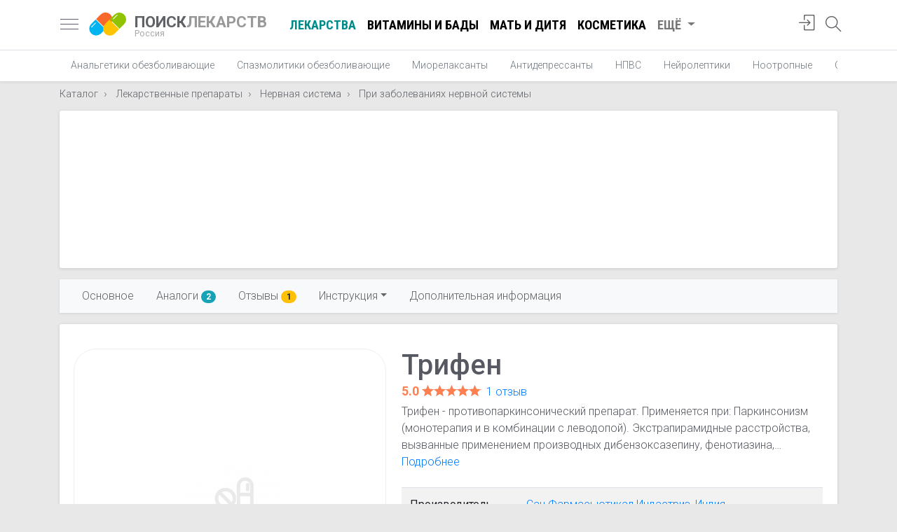

--- FILE ---
content_type: text/html; charset=utf-8
request_url: https://www.poisklekarstv.com/catalog/trifen.html
body_size: 20788
content:
<!doctype html><html lang="ru" class="h-100"><head> <meta charset="utf-8"> <title>Трифен - аналоги, отзывы, инструкция по применению - Поиск Лекарств</title> <meta name="description" content="Цены на Трифен в аптеках вашего города, цены на аналоги, отзывы, инструкции по применению Трифен, поиск и сравнение цен, цены на При заболеваниях нервной системы и наличие в ближайшей аптеке от вас"> <meta name="viewport" content="width=device-width, initial-scale=1, shrink-to-fit=no"> <link href="/js/bootstrap-4.3.1/css/bootstrap.min.css" rel="stylesheet" integrity="sha384-ggOyR0iXCbMQv3Xipma34MD+dH/1fQ784/j6cY/iJTQUOhcWr7x9JvoRxT2MZw1T" crossorigin="anonymous"> <link href="https://fonts.googleapis.com/css?family=Roboto+Condensed:400,700|Roboto:300,400,500,700&display=swap&subset=cyrillic" rel="stylesheet"> <link rel="apple-touch-icon" sizes="180x180" href="/apple-touch-icon.png"> <link rel="icon" type="image/png" sizes="32x32" href="/favicon-32x32.png"> <link rel="icon" type="image/png" sizes="16x16" href="/favicon-16x16.png"> <link rel="manifest" href="/site.webmanifest"> <link rel="mask-icon" href="/safari-pinned-tab.svg" color="#5bbad5"> <meta name="msapplication-TileColor" content="#da532c"> <meta name="theme-color" content="#ffffff"> <style> body { font-family: 'Roboto', sans-serif; font-size: 1rem; line-height: 1.5; font-weight: 300; color: #202124; background-color: #e8e8e8; position: relative; } .c-footer { position: absolute; bottom: 0; width: 100%; } .c-card { padding-bottom: 44px; } .col-sort { margin-right: -5px; } .nav-scroller .nav { -ms-overflow-style: none; /* Internet Explorer 10+ */ scrollbar-width: none; /* Firefox */ } .nav-scroller .nav::-webkit-scrollbar { display: none; /* Safari and Chrome */ } select { background-image: linear-gradient(45deg, transparent 50%, gray 50%), linear-gradient(135deg, gray 50%, transparent 50%), linear-gradient(to right, #ccc, #ccc); background-position: calc(100% - 20px) calc(1em + 2px), calc(100% - 15px) calc(1em + 2px), calc(100% - 2.5em) 0.5em; background-size: 5px 5px, 5px 5px, 1px 1.5em; background-repeat: no-repeat; -webkit-appearance: none; -moz-appearance: none; } .search-area a { color: #777; text-decoration: none; } .search-area a:hover { color: black; } .search-area i { display: inline-block; margin-right: 3px; } .search-area { position: absolute; right: 80px; top: 15px; color: #777; } .search button { border: none; padding: 0; margin: 0; background: transparent; position: absolute; right: 15px; top: 3px; outline: none !important; } .search button svg { zoom: .9; } .input-q:not(.overlay-q) { /*border-radius: 50rem;*/ height: calc(1.8em + 1rem + 2px); padding-left: 25px; } .row-5 { margin-left: -20px; margin-right: -20px; } .self-treatment { font-size: 2.5rem; } .section-header { position: relative; padding-left: 70px; margin-top: 10px; margin-bottom: 15px; } .section-header .sh-icon { position: absolute; left: 0; } .section-header .lead { margin: 0; color: #777; font-size: 1rem; } .tags_line { position: relative; margin-left: -5px; margin-right: -5px; } .tags_line a { border: 1px solid #DFE1E5; background-color: #FFFFFF; border-radius: 32px; color: #3C4043; font-size: .9rem; line-height: 1.8rem; padding: 0 12px; cursor: pointer; display: inline-block; outline: 0; overflow: hidden; white-space: nowrap; text-decoration: none !important; } .tags_line a:hover { background-color: #91c300; color: #fff; } .dropdown-menu.show { z-index: 1021; } .dd-sort { margin-bottom: 10px; } .search { margin-right: -5px; margin-left: -5px; position: relative; } .twitter-typeahead { width: 100%; } .card-info { background: #fff; border-top: none; } .col-card { padding-right: 10px; padding-left: 10px; } .price { font-size: .75rem; line-height: 1; border-top-right-radius: 30%; border-bottom-left-radius: 30%; padding: 8px 10px; position: absolute; background: darkcyan; color: white !important; } .price-from { color: white; font-weight: bold; font-family: 'Roboto Condensed', sans-serif; font-size: 1.8rem; } .price-from:after { content: ' ₽'; font-size: 1.5rem; font-weight: normal; } .card { width: 100%; } .card .img-wrapper { height: 170px; margin: 20px; position: relative; } .card .img-wrapper img { max-width: 100%; max-height: 150px; top: 0; bottom: 0; left: 0; right: 0; margin: auto; position: absolute; } .a-logo { display: block; min-width: 60px; } img:not([src]) { content: url('[data-uri]'); } .navbar { display: block; } .my_pagination { text-align: center; } .card-footer { padding: .4rem 1.25rem !important; } .card-prefooter { margin-top: -10px; margin-bottom: -5px; } .card-prefooter a { color: #606770; } .card-footer ul { width: 100%; display: table; padding: 0; margin: 0; } .card-footer ul li { display: table-cell; } .card-footer ul li a { color: #606770; border: none; } .card-footer ul li a i { display: inline-block; width: 18px; height: 18px; margin-right: 4px; font-size: 1.1rem; vertical-align: text-top; } .my_pagination svg { display: inline-block; margin-top: -3px; } .my_pagination a { display: inline-block; text-transform: uppercase; font-weight: bold; text-decoration: none !important; } .white-box { box-shadow: 0 1px 4px 0 rgba(0, 0, 0, .14) !important; background: #fff; border-radius: 3px; padding: 20px; } .white-box-head { border-bottom: 1px solid #ebedf2; display: table; width: 100%; padding: 0 2.2rem; height: 5.1rem; } .white-box-head h1 { font-size: 2rem; margin: 0; } .white-box-body { color: #575962; padding: 2.2rem 2.2rem; } .white-box-head-caption { display: table-cell; vertical-align: middle; text-align: left; } .breadcrumb-item + .breadcrumb-item::before { content: "\203A"; } h1 small { font-size: 1.1rem; color: #777; } .heading h1 { font-size: 1.5rem; font-weight: 700; line-height: 1.2rem; margin: 0; color: #777; } .heading { display: inline-block; margin-bottom: .5rem; padding: 4px 0; margin-top: -10px; } nav a { color: #5f6368; font-size: 1.15rem; } .nav-crumbs { margin: -10px 0 -8px 0; } .images-wrapper img.lazy { height: 200px; max-width: inherit; position: relative; } .horizontal-scrolling { white-space: nowrap; width: 100%; overflow-x: scroll; overflow-y: hidden; -webkit-overflow-scrolling: touch; scroll-snap-type: x mandatory; position: relative; } .horizontal-scrolling::-webkit-scrollbar { display: none; } .avatar { float: left; width: 40px; height: 40px; font-size: 1.6rem; color: #ccc; } .avatar i { display: inline-block; vertical-align: middle; } .star-s, .star-s span { height: 13px; width: 69px; } .star { display: inline-block; overflow: hidden; position: relative; top: 1px; } .star-big, .star-big span { width: 85px; height: 16px; } .star span { display: block; } .bold-500 { font-weight: 500; } .nav-profile { width: 32px; height: 32px; } .nav-profile img { max-width: inherit; height: inherit; top: 5px; right: 0; } .card-title { margin-bottom: .3rem; font-size: 1.28rem; } .card-subtitle { font-weight: 400; } .card-title a { color: black; } .card-text { line-height: 1.3; } .card-reviewer { line-height: 1; border-bottom: none; } .card-reviewer .date { margin-left: 3px; font-size: .9rem; } .ratio-container { position: relative; } .ratio-container:after { content: ''; display: block; height: 0; width: 100%; } .ratio-container > * { position: absolute; top: 0; left: 0; width: 100%; height: 100%; display: block; } .nav-link-more { color: #777 !important; } #sidebar { width: 340px; position: fixed; top: 0; left: -340px; } #sidebar.active { left: 0; box-shadow: 3px 3px 3px rgba(0, 0, 0, 0.2); } .card-header { border-bottom: 0; } .card-header .category { color: #777; font-size: .9rem; margin-top: -2px; display: block; } .text-truncate-1 { display: -webkit-box; -webkit-line-clamp: 1; -webkit-box-orient: vertical; overflow: hidden; text-overflow: ellipsis; } .text-truncate-3 { display: -webkit-box; -webkit-line-clamp: 3; -webkit-box-orient: vertical; overflow: hidden; text-overflow: ellipsis; } .none { display: none; } .navbar-icons li { height: 43px; } .search-icon { display: inline-block; margin-top: 2px; } .navbar-icons i { font-size: 1.4rem; } .writeareview { color: coral !important; } .writeareview:hover { color: chocolate !important; } .line-arrow-up { border-top: 1px solid #e8e8e8; position: relative; } .line-arrow-up i { position: absolute; top: -12px; color: #e8e8e8; background: white; left: 25%; } address i[class^=icon] { width: 24px; display: inline-block; text-align: center; } .lh-1 { line-height: 1; } .lh-13 { line-height: 1.3; } .fs-09 { font-size: .9rem; } .fs-1 { font-size: 1rem; } .fs-85 { font-size: .85rem; } .fs-15 { font-size: 1.4rem; } .fc-black { color: black !important; } .fc-5f6368 { color: #5f6368; } .fc-777 { color: #777 !important; } .fc-555 { color: #555 !important; } .fc-aaa { color: #aaa !important; } .p-10 { padding: 10px; } .p-15 { padding: 15px; } .p-20 { padding: 20px; } .btn-rev { position: absolute; right: -10px; } .btn-rev a.btn-icon { color: #999 !important; } a[class*="fc-"]:hover { text-decoration: none !important; color: #333 !important; } .deferred { display: none; } .rate_this { unicode-bidi: bidi-override; direction: rtl; text-align: left; display: inline-block; position: relative; } .rating { text-align: center; } .rating-caption { font-size: 1.6rem; } .rate_this > span { display: inline-block; position: relative; font-size: 2.5rem; line-height: 2.5rem; width: 1.0em; cursor: pointer; color: #ccc; } .rate_this > span:hover:before, .rate_this > span:hover ~ span:before, .rate_this > span.set_star:before, .rate_this > span.set_star ~ span:before { content: "\2605"; position: absolute; color: #f99b00; } .rate_this .star_title { color: #f99b00; font-weight: bold; font-size: 1.1rem; text-align: center; } .rate_this .star_title:empty:after { color: #ccc; content: "ваша оценка"; } img { max-width: 100%; height: auto; } .nav-scroller { position: relative; z-index: 2; height: 2.75rem; } .nav-scroller .nav { display: -ms-flexbox; display: flex; -ms-flex-wrap: nowrap; flex-wrap: nowrap; padding-bottom: 1rem; margin-top: -1px; overflow-x: auto; color: rgba(255, 255, 255, .75); text-align: center; white-space: nowrap; -webkit-overflow-scrolling: touch; } .nav-underline .nav-link { padding-top: .75rem; padding-bottom: .75rem; font-size: .875rem; color: #6c757d; } #navbarNav .nav-link.active { color: darkcyan !important; } .nav-underline .nav-link:hover { color: #007bff; } .nav-underline .active { font-weight: bold; color: #343a40; } .header-logo { text-decoration: none !important; position: relative; display: block; width: 55px; height: 55px; margin-right: 10px !important; margin-left: 15px !important; } .container-header { padding-right: inherit !important; padding-left: inherit !important; } .container-header h5 a { text-decoration: none !important; color: #999; font-size: 1.4rem; } .container-header h5 span { color: #5f6368; } .logo-text small > span { color: #aaa; } .container-header h5 a small { display: block; color: #aaa; font-size: .8rem; line-height: 1; margin-top: -2px; } .header-logo img { position: absolute; display: inline-block; vertical-align: middle; width: 53px; height: 53px; } .rating-stat { font-size: .85rem; } .rating-stat a { color: #999; display: inline-block; margin-left: 3px; font-size: .85rem; } .site-search { width: 24px; height: 24px } .site-search svg { top: -14px; left: -24px; } .menu-toggle { display: inline-block; position: relative; overflow: hidden; margin: 0; padding: 0; width: 26px; height: 26px; font-size: 0; } .menu-toggle span { background: #5d5f77; display: block; position: absolute; top: 11px; height: 1px; width: 100%; } .menu-toggle span::before, .menu-toggle span::after { position: absolute; display: block; left: 0; width: 100%; height: 1px; content: ""; } .menu-toggle span::before, .menu-toggle span::after { background: #5d5f77; } .menu-toggle span::after { bottom: -7px; } .menu-toggle span::before { top: -7px; } #navbarNav .nav-link { text-decoration: none !important; color: #000; font-weight: bold; font-family: 'Roboto Condensed', sans-serif; text-transform: uppercase; } #navbarNav .nav-link:hover { color: #777; } .container-ttl h1 { line-height: 1; } @media (max-width: 1024px) { .header-logo { margin-left: 10px !important; } .navbar { display: table; width: 100%; } .container-header { height: 43px; } } @media (max-width: 1200px) { .nav-write { display: none; } #navbarNav { display: none !important; } } @media (max-width: 575px) { .col-sort { padding: 0 5px; } .input-q { padding-right: 100px; } .search-area { position: absolute; right: 60px; top: 9px; color: #000; } .search-area a { font-size: 1.7rem; } .search-area a span { display: none; } .row-bad { margin-right: -10px !important; margin-left: -10px !important; } .container-ttl { padding-right: 10px; padding-left: 10px; } .white-box-body.m-box { padding: 1.4rem; } .logo-text { margin-right: 0 !important; } .col-card { padding-right: 5px; padding-left: 5px; } .card { margin-bottom: 10px !important; } .container-header h5 a { font-size: 1.2rem; } .heading { margin-top: inherit; padding-left: 20px; padding-right: 20px; } .heading h1 { color: #666; font-size: 1.2rem; line-height: 1.1rem; font-weight: 500; } .container-header { padding-right: 0 !important; padding-left: 0 !important; } .card-columns .card { margin-bottom: .5rem !important; } .card-columns, .heading { margin-left: -15px; margin-right: -15px; } } @media (max-width: 339px) { .card-footer .btn span { display: none; } } @media (min-width: 992px) and (max-width: 1199px) { .card-footer .btn span { display: none; } } @media (min-width: 576px) and (max-width: 729px) { .card-footer .btn span { display: none; } } @media (min-width: 576px) and (max-width: 991px) { .container { max-width: inherit; } .card-columns { -webkit-column-count: 2; -moz-column-count: 2; column-count: 2; } } .price-arrow span{ position: absolute; left: 60px; display: none; color: #007bff; font-size: .95rem; } .fieldset-banner { margin-top: 12px; border: 2px solid #39c; padding: 25px; -moz-border-radius: 8px; border-radius: 8px; } .fieldset-banner legend{ padding: 0 10px !important; display: inline-block; width: inherit; font-size: .8rem; font-weight: 600; color: #39c; text-transform: uppercase; } .fieldset-banner .row{ margin-top: -15px; } .fieldset-banner h5{ font-size: 1.4rem; margin-bottom: 0; } .fieldset-banner .btn{ font-weight: 500; } @media (max-width: 767px) { .price-arrow span{ display: inline-block; } .fieldset-banner [class*="col-md-"] { text-align: center; } .fieldset-banner .btn{ margin-top: 10px; } } .headline .badge, .card-article .badge { color: white; border: 1px solid white; font-weight: normal; margin-bottom: 3px; z-index: 100; } a.card { color: #575962; text-decoration: none !important; } a.card img { background-size: cover !important; -webkit-transition: 0.3s, opacity; -moz-transition: 0.3s, opacity; transition: 0.3s, opacity; opacity: 1; } a.card:hover img { -webkit-filter: brightness(110%) contrast(110%); filter: brightness(110%) contrast(110%); -webkit-transition: 0.3s, filter; -moz-transition: 0.3s, filter; transition: 0.3s, filter; -webkit-transition: 0.3s -webkit-filter linear; opacity: .9; } a.card:hover { color: #000 !important; } .card-article .badge { background: rgba(0, 0, 0, 0.3); bottom: 10px; left: 10px; } .headline .promo { background-size: cover !important; -webkit-transition: 0.3s, opacity; -moz-transition: 0.3s, opacity; transition: 0.3s, opacity; opacity: 1; height: 100%; display: block; text-decoration: none !important; overflow: hidden; } .price_updated,.price-addr{ line-height: 1.3; } .price_updated div,.price-addr .city_ttl{ font-weight: 400; } .pharmacy-logo img{ max-width: 100px; max-height: 50px; } #price .card-body{ padding-top: 0; } .i-offers .row:nth-child(odd){ background-color: #eee; padding-top: 7px; padding-bottom: 7px; } #price button[aria-expanded="true"] .price-arrow svg:first-child{ display: block; } #price button[aria-expanded="true"] .price-arrow svg:nth-child(2){ display: none; } .price-arrow{ border-radius: 100%; height: 40px; width: 40px; align-items: center; display: flex; justify-content: center; outline: none; right: 0; z-index: 1; cursor: pointer; } .nplnk a{ } .nplnk{ line-height: 1.2; } .price-arrow:focus, .price-arrow:hover{ background-color: rgba(0,0,0,0.122); } .new-price{ color: darkcyan; font-weight: bold; font-size: 1.4rem; } .accordion#price .card-header { background-color: #fff; } #price h5 > button { color: black; text-decoration: none; } h2 .text-muted { display: block; font-size: 1.1rem; } .img-wrapper-small { width: 80px; position: relative; height: 80px; display: inline-block; } .btn i { display: inline-block; width: 16px; height: 16px; } .img-wrapper-small img { left: 0; right: 0; bottom: 0; top: 0; position: absolute; margin: auto; } h1.card-title { font-size: 1.35rem; font-weight: 700; } .table-additional tr td { word-break: break-word; } .pharm_ttl sup { background-color: #efc439; color: white; padding: 1px 3px; font-weight: 400; } .container.enabled { width: 100% !important; max-width: inherit !important; padding: 0; margin: 0; } #navbar-scrollspy { box-shadow: 0 1px 3px 0 rgba(0, 0, 0, .1) !important; } #navbar-scrollspy .nav-link { font-size: 1rem; padding: .25rem 1rem; } .offer { line-height: 1; border-right: 1px solid #eee; } .goods-list-sm .goods-photo { width: 80px; } .goods-descr { line-height: 1; } .goods-list-sm .see-also:last-child{ border-bottom: none!important; } .media-body .media { margin-top: 20px !important; margin-bottom: 0 !important; } .media-list .media:last-child { border-bottom: none !important; } .line-clamp { display: -webkit-box; overflow: hidden; -webkit-box-orient: vertical; } .line-clamp-2 { -webkit-line-clamp: 2; } .line-clamp-3 { -webkit-line-clamp: 3; } .line-clamp-4 { -webkit-line-clamp: 4; } .pharm-logo { width: 130px; border-right: 1px solid #dee2e6; } .instruction h2 { font-size: 1.5rem; margin-top: 10px; color: #777; } .pharm-logo img { max-width: 100px; max-height: 70px; } .analog-img img { max-width: 70px; max-height: 70px; } .list-pharmacies .d-table-row .d-table-cell { border-bottom: 1px solid #dee2e6; padding: 10px 0; } .list-pharmacies .d-table-row:last-child .d-table-cell { border-bottom: none; } .offer a { display: block; } .d-price { font-size: 1.5rem; font-weight: bold; } .offer span { font-size: 2rem; font-weight: bold; color: darkcyan; } h2.card-title { font-size: 1.1rem; } .m-card { display: contents; } .short-descr { padding-left: 1.4rem; padding-right: 0; } .image-frame { text-align: center; width: 100%; border: 1px solid #eee; border-radius: 2rem; padding: 1rem 2rem; position: relative; } .image-frame img { position: absolute; margin: auto; top: 0; bottom: 0; right: 0; left: 0; text-align: center; max-height: 100%; } .card-heading a { text-decoration: none !important; } .card-heading h2 { font-size: 1.35rem; font-weight: 700; color: black; } .card-reviews .btn-rev { right: 10px; } .categories { margin-top: -5px; } .categories a { color: #777; font-size: .95rem; } .card-place { border-bottom: none; } .card-wrapper { padding: 0 1.25rem; } .card-rating-val { font-size: 1.12rem; color: coral; font-weight: 700; } .card-rating a { display: inline-block; margin-left: 3px; } .card-subtitle { font-weight: 400; line-height: 1.2; } .list-details { color: #777; } .list-details li { line-height: 1.2; position: relative; padding: 3px 0 3px 30px; } .list-details i { display: inline-block; position: absolute; font-size: 1rem; vertical-align: middle; top: 50%; transform: translateY(-50%); left: 0; } .list-details a { color: #777; font-size: .95rem; } .icon-viber { height: 27px; display: inline-block; width: 27px; background: url(/img/Small_btn_white_color.png) -4px -4px no-repeat; background-size: 39px; position: absolute; } .media-label { background: rgba(0, 0, 0, .4); display: inline-block; color: white; position: absolute; bottom: 10px; left: 10px; padding: 2px 10px; font-size: .9rem; } .list-main { margin-bottom: 0; } @media (min-width: 768px) and (max-width: 1200px) { .see-also .d-table-cell { display: inherit !important; } .see-also .border-right { border: none !important; } .see-also .goods-photo { width: 100% !important; } .see-also .goods-descr { margin-bottom: 10px; } } @media (max-width: 767px) { #navbar-scrollspy .nav-link { font-size: 1.05rem; padding: .5rem 1rem; } .item-contents-sticky { position: absolute; top: -9px; } .item-contents-sticky ul li:first-child { display: none; } .item-contents-sticky .navbar-toggler { outline: 0; } #navbar-scrollspy { background-color: transparent !important; box-shadow: none !important; } #navbarPills { background: rgb(249, 249, 250) !important; border: 1px solid rgb(238, 238, 238); padding: 30px 20px; border-radius: 0px 0px 3px 3px; box-shadow: rgb(0 0 0 / 20%) 1px 1px 40px; width: 100%; margin-top: 50px; } #navbarPills:before { right: 38px; top: 52px; content: ""; position: absolute; border-style: solid; /* transform: translateX(-50%); left: 50%; */ z-index: 500; border-width: 0px 5px 7px; border-color: transparent transparent white; } .container.enabled { padding-right: 15px; } #item-contents ul { display: block; } .btn-price-link { display: block; margin-bottom: 10px; } .table-param tr, .table-additional tr { display: block !important; } .table-param tr td:first-child, .table-additional tr td:first-child { padding-bottom: 0 !important; } .table-param tr td:nth-child(2), .table-additional tr td:nth-child(2) { padding-top: 0 !important; } .table-param tr td, .table-additional tr td { display: block !important; border: none !important; } .mf { float: none !important; display: block; margin-bottom: 1rem; } .box-analogi { padding: 20px 0 0 0; } .m-card .d-table-cell { padding: 0 !important; width: 100%; display: block !important; border: none !important; } .m-card { border: 1px solid #dee2e6 !important; margin-bottom: 1rem; border-radius: 5px; padding: 20px; display: block; } .pharm-logo { display: block !important; width: inherit !important; border: none !important; margin: 10px 0 20px 0 !important; } .d-offer { padding-top: 0 !important; } .d-offer .btn { margin-top: 10px !important; display: block !important; } .col-price { padding-right: 0 !important; padding-left: 0 !important; } .image-frame { margin-bottom: 1rem; border: none; } .image-frame img { position: inherit; } .short-descr { padding-left: inherit; } } @media (max-width: 575px) { .pr-m { padding-right: 15px !important; } .i-link { color: black; } .i-share { color: #007bff; } .i-call { background: #67cd67; border: 1px solid #67cd67 !important; color: #fff; } .i-map { background: url("/img/googlemap.svg") 0 0 no-repeat; width: 62px; height: 62px; } .i-map:before { content: '' !important; } .list-add { padding: 10px 0 10px 10px; border-top: 1px dashed #ccc; color: #007bff; } .list-add a { color: #007bff; } .list-main a { text-decoration: none !important; } .list-add li { padding-left: 30px; } .list-main { display: table; width: 100%; margin-bottom: 1.25rem !important; } .list-main i { position: relative; padding: 15px; border-radius: 50%; border: 1px solid #ccc; margin-bottom: 8px; top: inherit; font-size: 1.9rem; transform: none; left: inherit; width: 62px; height: 62px; } .list-main li { display: table-cell; text-align: center; padding: 5px; } .list-main li span { display: none; } .list-main .m { display: block !important; font-size: .95rem; } .card-place .card-body { padding-bottom: 0; } #price .card{ margin-bottom: 0 !important; border-radius: 0; } .accordion#price{ margin-left: -35px; margin-right: -35px; border-right: none; border-left: none; } #price .pharmacy-logo img{ height: 60px; display: inline-block; max-width: inherit; max-height: inherit; margin: 20px 0 30px 0; } } </style> <meta property="og:title" content="Трифен - цены, аналоги, отзывы, инструкция по применению" /> <meta property="og:description" content="Цены на Трифен в аптеках вашего города, цены на аналоги, отзывы, инструкции по применению Трифен, поиск и сравнение цен, цены на При заболеваниях нервной системы и наличие в ближайшей аптеке от вас" /> <meta property="og:url" content="https://www.poisklekarstv.com/catalog/trifen.html" /> <meta property="og:type" content="article" /> <meta property="og:site_name" content="Поиск лекарств в аптеках России" /> <meta property="fb:admins" content="156863314669308" /> <meta property="fb:app_id" content="156863314669308" />  <script type="96e9f5f6c4c95e3a559c1fe3-text/javascript">window.yaContextCb=window.yaContextCb||[]</script> <script src="https://yandex.ru/ads/system/context.js" async type="96e9f5f6c4c95e3a559c1fe3-text/javascript"></script> <meta name="yandex-verification" content="4425bff74dffe989" /></head><body class="d-flex catalog flex-column h-100 " data-ofr="1"><nav class="navbar navbar-expand bg-white border-bottom py-2"> <div class="container container-header"> <a href="javascript:;" id="sidebarCollapse" class="menu-toggle"> <span></span> </a> <a class="header-logo" href="https://www.poisklekarstv.com"> <img src="https://www.poisklekarstv.com/images/poisklekarstv.svg?v=1.0" alt="Поиск Лекарств – поиск и сравнение цен на лекарства"> </a> <h5 class="my-0 mr-4 font-weight-bold logo-text"> <a href="https://www.poisklekarstv.com"> <span>ПОИСК</span>ЛЕКАРСТВ <small>Россия</small> </a> </h5> <ul class="navbar-nav mr-auto" id="navbarNav"> <li class="nav-item"> <a class="nav-link active" href="/catalog/lekarstvennye-preparaty">Лекарства</a> </li> <li class="nav-item"> <a class="nav-link" href="/catalog/vitaminy-i-bady">Витамины и БАДы</a> </li> <li class="nav-item"> <a class="nav-link" href="/catalog/mat-i-ditya">Мать и дитя</a> </li> <li class="nav-item"> <a class="nav-link" href="/catalog/kosmetika">Косметика</a> </li> <li class="nav-item dropdown"> <a class="nav-link dropdown-toggle nav-link-more" href="#" id="navbarDropdown" role="button" data-toggle="dropdown" aria-haspopup="true" aria-expanded="false"> Ещё </a> <div class="dropdown-menu" aria-labelledby="navbarDropdown"> <a class="dropdown-item" href="/catalog/fitopreparaty">Фитопрепараты</a> <a class="dropdown-item" href="/catalog/planirovanie-semi">Планирование семьи</a> <a class="dropdown-item" href="/catalog/sportivnoe-pitanie">Спортивное питание</a> <a class="dropdown-item" href="/catalog/linzy">Линзы</a> <a class="dropdown-item" href="/catalog/snotvornye">Снотворные</a> <a class="dropdown-item" href="/catalog/kosmetologiya-1">Косметология</a> </div> </li> </ul> <ul class="navbar-nav ml-auto navbar-icons"> <li class="nav-item"> <a class="nav-link" href="javascript:;" onclick="if (!window.__cfRLUnblockHandlers) return false; App.modal('login')" title="Авторизация" data-cf-modified-96e9f5f6c4c95e3a559c1fe3-=""> <i class="icon-login"></i> </a> </li> <li class="nav-item"> <a class="nav-link position-relative site-search" href="javascript:;" title="Поиск по сайту"> <i class="icon-magnifier search-icon"></i> </a> </li> </ul> </div></nav><div class="nav-scroller bg-white shadow-sm"> <div class="container"> <nav class="nav nav-underline"> <a class="nav-link" href="https://www.poisklekarstv.com/catalog/lekarstvennye-preparaty/nervnaya-sistema/analgetiki-obezbolivayuschie">Анальгетики обезболивающие</a> <a class="nav-link" href="https://www.poisklekarstv.com/catalog/lekarstvennye-preparaty/nervnaya-sistema/spazmolitiki-obezbolivayuschie">Спазмолитики обезболивающие</a> <a class="nav-link" href="https://www.poisklekarstv.com/catalog/lekarstvennye-preparaty/nervnaya-sistema/miorelaksanty">Миорелаксанты</a> <a class="nav-link" href="https://www.poisklekarstv.com/catalog/lekarstvennye-preparaty/nervnaya-sistema/antidepressanty">Антидепрессанты</a> <a class="nav-link" href="https://www.poisklekarstv.com/catalog/lekarstvennye-preparaty/nervnaya-sistema/npvs">НПВС</a> <a class="nav-link" href="https://www.poisklekarstv.com/catalog/lekarstvennye-preparaty/nervnaya-sistema/neyroleptiki">Нейролептики</a> <a class="nav-link" href="https://www.poisklekarstv.com/catalog/lekarstvennye-preparaty/nervnaya-sistema/nootropnye">Ноотропные</a> <a class="nav-link" href="https://www.poisklekarstv.com/catalog/lekarstvennye-preparaty/nervnaya-sistema/sredstva-ot-ukachivaniya">Средства от укачивания</a> <a class="nav-link" href="https://www.poisklekarstv.com/catalog/lekarstvennye-preparaty/nervnaya-sistema/uspokoitelnye-sedativnye">Успокоительные, седативные</a> <a class="nav-link" href="https://www.poisklekarstv.com/catalog/lekarstvennye-preparaty/nervnaya-sistema/trankvilizatory">Транквилизаторы</a> <a class="nav-link" href="https://www.poisklekarstv.com/catalog/lekarstvennye-preparaty/nervnaya-sistema/pri-alkogolizme-narkomanii-tabakokurenii">При алкоголизме, наркомании, табакокурении</a> <a class="nav-link" href="https://www.poisklekarstv.com/catalog/lekarstvennye-preparaty/nervnaya-sistema/pri-golovnoy-boli-migreni">При головной боли, мигрени</a> <a class="nav-link active" href="https://www.poisklekarstv.com/catalog/lekarstvennye-preparaty/nervnaya-sistema/pri-zabolevaniyah-nervnoy-sistemy">При заболеваниях нервной системы</a> </nav> </div></div><div class="nav-scroller"> <div class="container mt-3"> <nav aria-label="breadcrumb" class="nav-crumbs"> <ol class="nav breadcrumb p-0 mb-1 bg-transparent" itemscope itemtype="http://schema.org/BreadcrumbList"> <li class="breadcrumb-item" itemprop="itemListElement" itemscope itemtype="http://schema.org/ListItem"> <a class="fs-09" itemprop="item" href="https://www.poisklekarstv.com/catalog"> <span itemprop="name">Каталог</span></a> <meta itemprop="position" content="1"/> </li> <li class="breadcrumb-item" itemprop="itemListElement" itemscope itemtype="http://schema.org/ListItem"> <a class="fs-09" itemprop="item" href="https://www.poisklekarstv.com/catalog/lekarstvennye-preparaty"> <span itemprop="name">Лекарственные препараты</span></a> <meta itemprop="position" content="2"/> </li> <li class="breadcrumb-item" itemprop="itemListElement" itemscope itemtype="http://schema.org/ListItem"> <a class="fs-09" itemprop="item" href="https://www.poisklekarstv.com/catalog/lekarstvennye-preparaty/nervnaya-sistema"> <span itemprop="name">Нервная система</span></a> <meta itemprop="position" content="3"/> </li> <li class="breadcrumb-item" itemprop="itemListElement" itemscope itemtype="http://schema.org/ListItem"> <a class="fs-09" itemprop="item" href="https://www.poisklekarstv.com/catalog/lekarstvennye-preparaty/nervnaya-sistema/pri-zabolevaniyah-nervnoy-sistemy"> <span itemprop="name">При заболеваниях нервной системы</span></a> <meta itemprop="position" content="4"/> </li> </ol> </nav> </div></div><div class="container"><div class="white-box p-0 mt-3"> <div style="height: 225px;"> <div id="yandex_rtb_R-A-2162732-7"></div><script type="96e9f5f6c4c95e3a559c1fe3-text/javascript">window.yaContextCb.push(()=>{ Ya.Context.AdvManager.render({ renderTo: 'yandex_rtb_R-A-2162732-7', blockId: 'R-A-2162732-7' })
})</script> </div></div></div><main role="main" itemscope itemtype="http://schema.org/Product"> <meta itemprop="sku" content="000021363"/> <div class="sentinal"></div> <script type="96e9f5f6c4c95e3a559c1fe3-text/javascript"> var pageviews_prefix = "pills/21363"; </script> <div class="position-relative"> <div class="container container-sticky sticky-top item-contents-sticky" id="item-contents"> <nav id="navbar-scrollspy" class="navbar navbar-expand-md navbar-light bg-light mt-3"> <button class="navbar-toggler float-right" type="button" data-toggle="collapse" data-target="#navbarPills" aria-controls="navbarPills" aria-expanded="false" aria-label="Открыть"> <span class="navbar-toggler-icon"></span> </button> <div class="collapse navbar-collapse" id="navbarPills"> <ul class="nav nav-pills"> <li class="nav-item"> <a class="nav-link" href="#main">Основное</a> </li> <li class="nav-item"> <a class="nav-link" href="#analogi">Аналоги <span class="badge badge-pill badge-info">2</span> </a> </li> <li class="nav-item"> <a class="nav-link" href="#reviews">Отзывы <span class="badge badge-pill badge-warning">1</span> </a> </li> <li class="nav-item dropdown"> <a class="nav-link dropdown-toggle" data-toggle="dropdown" href="#" role="button" aria-haspopup="true" aria-expanded="false">Инструкция</a> <div class="dropdown-menu"> <a class="dropdown-item" href="#instruction">Содержание</a> <a class="dropdown-item" href="#sostav">Состав</a> <a class="dropdown-item" href="#farmakoterapevticheskaya-gruppa">Фармакотерапевтическая группа</a> <a class="dropdown-item" href="#farmakologicheskie-svoystva">Фармакологические свойства</a> <a class="dropdown-item" href="#pokazaniya">Показания</a> <a class="dropdown-item" href="#protivopokazaniya">Противопоказания</a> <a class="dropdown-item" href="#sposob-primeneniya-i-dozirovka">Способ применения и дозировка</a> <a class="dropdown-item" href="#pobochnye-reakcii">Побочные реакции</a> <a class="dropdown-item" href="#peredozirovka">Передозировка</a> <a class="dropdown-item" href="#beremennost">Беременность</a> <a class="dropdown-item" href="#deti">Дети</a> <a class="dropdown-item" href="#sposobnost-vliyat-na-skorost-reakcii-pri-upravlenii-avtotransportom-ili-rabote-s-drugimi-mehanizmami">Способность влиять на скорость реакции при управлении автотранспортом или работе с другими механизмами</a> <a class="dropdown-item" href="#vzaimodeystvie-s-drugimi-lekarstvennymi-sredstvami-i-drugie-vidy-vzaimodeystviy">Взаимодействие с другими лекарственными средствами и другие виды взаимодействий</a> <a class="dropdown-item" href="#srok-godnosti">Срок годности</a> <a class="dropdown-item" href="#usloviya-hraneniya">Условия хранения</a> <a class="dropdown-item" href="#usloviya-otpuska-iz-apteki">Условия отпуска из аптеки</a> </div> </li> <li class="nav-item"> <a class="nav-link" href="#additional">Дополнительная информация</a> </li> </ul> </div> </nav> </div> <div class="container"> <div class="white-box p-0 mt-3 mb-4"> <div class="white-box-body"> <div class="row"> <div class="col-md-5 image-frame"> <a href="/img/nopill.jpg" data-fancybox="fb_21363"> <img src="/img/nopill.jpg" class="lazy" alt="Трифен"> </a> <div itemprop="image" itemscope itemtype="https://schema.org/ImageObject"> <meta itemprop="url" content="/img/nopill.jpg"> <meta itemprop="caption" content="Трифен фото"> <meta itemprop="width" content="145"> <meta itemprop="height" content="145"> </div> </div> <div class="col-md-7 short-descr"> <h1 class="pb-0 mb-0" id="main" itemprop="name">Трифен</h1> <div itemprop="aggregateRating" itemtype="http://schema.org/AggregateRating" itemscope> <meta itemprop="reviewCount" content="1"/> <meta itemprop="ratingValue" content="5"/> <meta itemprop="ratingValue" content="4"/> <meta itemprop="bestRating" content="5"/> </div> <div class="card-rating mb-1"> <span class="card-rating-val">5.0</span> <span class="star star-s star-big" title="Оценка: 5"> <span style="width:100px"></span> </span> <a href="#reviews"> 1 отзыв </a> </div> <div class="mb-4"> <div class="line-clamp line-clamp-3" id="descr" itemprop="description"> Трифен - противопаркинсонический препарат. Применяется при:
Паркинсонизм (монотерапия и в комбинации с леводопой). Экстрапирамидные расстройства, вызванные применением производных дибензоксазепину, фенотиазина, тиоксантену, бутирофенона. </div> <a href="#" id="readmore">Подробнее</a> </div> <table class="table table-striped table-hover table-param mt-2"> <tbody> <tr> <td><b>Производитель</b></td> <td itemprop="brand" itemtype="http://schema.org/Brand" itemscope> <span itemprop="name"><a href="/catalog/producer/san-farmasyutikal-indastriz">Сан Фармасьютикал Индастриз, Индия</a></span> </td> </tr> <tr> <td><b>Действующее вещество</b> </td> <td><a href="/catalog/substance/trigeksifenidil">тригексифенидил</a></td> </tr> <tr> <td><b>Категория</b></td> <td> <a href="https://www.poisklekarstv.com/catalog/lekarstvennye-preparaty/nervnaya-sistema/pri-zabolevaniyah-nervnoy-sistemy">При заболеваниях нервной системы</a></td> </tr> <tr> <td><b>Болезни</b></td> <td><a href="/catalog/illness/bolezn-parkinsona">Болезнь Паркинсона</a>, <a href="/catalog/illness/ekstrapiramidnoe-i-dvigatelnoe-rasstroystvo">Экстрапирамидное и двигательное расстройство</a></td> </tr> </tbody> </table> </div> </div> </div> </div> <div class="white-box p-0 mt-3 mb-4"> <div class="white-box-body box-analogi"> <div class="col-md-12"> <h2 class="mb-4" id="analogi">Трифен аналоги</h2> <div class="list-pharmacies d-table w-100"> <div class="d-table-row"> <div class="m-card"> <div class="d-table-cell pharm-logo align-middle text-center"> <a href="https://www.poisklekarstv.com/i/2020/05/tsiklodol_5ebe6f6320857.jpg" data-fancybox="fb_5978"> <img data-src="https://www.poisklekarstv.com/i/2020/05/tsiklodol_5ebe6f6320857_s.jpg" class="lazy" alt="Циклодол"> </a> </div> <div class="d-table-cell align-middle pl-3 pr-3"> <h5 class="mb-0"><a href="https://www.poisklekarstv.com/catalog/tsiklodol.html" class="fc-555">Циклодол</a></h5> <div class="analog-substance text-muted"><b>Действующее вещество:</b> тригексифенидил </div> <span class="star star-s star-big" title="Рейтинг: 0"> <span style="width:0px"></span> </span> <div class="text-muted" style="margin-top: -3px;font-size:.9rem"> <a href="https://www.poisklekarstv.com/tsiklodol" class="mr-2">1 предложение</a> </div> </div> <div class="d-table-cell align-middle d-offer text-right"> от <span class="d-price">27<span class="font-weight-normal ml-1">₽</span></span> <a href="https://www.poisklekarstv.com/tsiklodol" class="btn btn btn-outline-info d-block text-nowrap"> Цены в аптеках </a> </div> </div> </div> <div class="d-table-row"> <div class="m-card"> <div class="d-table-cell pharm-logo align-middle text-center"> <a href="https://www.poisklekarstv.com/i/2018/07/akineton_5b44dc6512df1.jpg" data-fancybox="fb_13626"> <img data-src="https://www.poisklekarstv.com/i/2018/07/akineton_5b44dc6512df1_s.jpg" class="lazy" alt="Акинетон"> </a> </div> <div class="d-table-cell align-middle pl-3 pr-3"> <h5 class="mb-0"><a href="https://www.poisklekarstv.com/catalog/akineton.html" class="fc-555">Акинетон</a></h5> <div class="analog-substance text-muted"><b>Действующее вещество:</b> биперидена гидрохлорид </div> <span class="card-rating-val">5.0</span> <span class="star star-s star-big" title="Рейтинг: 5"> <span style="width:100px"></span> </span> <a href="https://www.poisklekarstv.com/akineton/reviews"> 1 отзыв </a> <div class="text-muted" style="margin-top: -3px;font-size:.9rem"> <a href="https://www.poisklekarstv.com/akineton" class="mr-2">17 предложений</a> <a href="https://www.poisklekarstv.com/akineton/instruction" class="mr-2" data-id="13626" onclick="if (!window.__cfRLUnblockHandlers) return false; return Common.instruction(this)" data-cf-modified-96e9f5f6c4c95e3a559c1fe3-=""><i class="icon-doc"></i> Инструкция</a> </div> </div> <div class="d-table-cell align-middle d-offer text-right"> от <span class="d-price">233<span class="font-weight-normal ml-1">₽</span></span> <a href="https://www.poisklekarstv.com/akineton" class="btn btn btn-outline-info d-block text-nowrap"> Цены в аптеках </a> </div> </div> </div> </div> </div> </div> </div> <div class="row"> <div class="col-md-8 pr-2 pr-m"> <div class="white-box p-0 mt-0 mb-2"> <div class="white-box-body m-box"> <a href="javascript:;" class="float-right rounded-pill btn btn-outline-primary" onclick="if (!window.__cfRLUnblockHandlers) return false; App.review(this)" data-id="21363" data-title="Трифен" data-cf-modified-96e9f5f6c4c95e3a559c1fe3-="">Написать отзыв</a> <h2 class="mb-0" id="reviews">Отзывы</h2> <div class="card-rating mb-4 pb-2 border-bottom"> <span class="card-rating-val">5.0</span> <span class="star star-s star-big" title="Оценка: 5"> <span style="width:100px"></span> </span> на основании 1 отзыв </div> <div class="media-list clearfix" id="comments"> <div class="media mb-3 pb-3 border-bottom" itemprop="review" itemtype="http://schema.org/Review" itemscope> <div itemprop="reviewRating" itemtype="http://schema.org/Rating" itemscope> <meta itemprop="ratingValue" content="5" /> <meta itemprop="bestRating" content="5" /> </div> <div itemprop="author" itemtype="http://schema.org/Person" itemscope> <meta itemprop="name" content="Николай" /> </div> <meta itemprop="datePublished" content="2021-08-19"> <img class="align-self-start mr-3 rounded-circle lazy" data-src="/images/noavatar.gif" width="48" height="48" alt="Николай" /> <div class="media-body"><span class="star star-s mr-2"><span style="width:69px"></span></span><b class="media-heading mr-2">Николай <span class="text-muted fs-09 fc-aaa"><time datetime="2021-08-19"><i class="fa fa-clock-o"></i> 19 августа, 2021 год</time></span></b> <div class="media-description" itemprop="description"> Отличное средство, которое помогает моему дедушке с его серьёзной хворью, такой как паркинсонизм. Сначала, как мы начали его принимать, несколько лет тому назад, лекарство было легче найти в аптеках, сейчас же, это стало очень затруднительно. Не знаю, с чем это связано, но реально в каждую аптеку как не зайду, то нету, то только что забрали... Может это я такой везучий и прихожу в не подходящее время, не знаю. Но, средство доктор в своё время подобрал неплохое. Начали приём сначала с самой маленькой дозы, постепенно повышая её до тех пор, пока не появился эффект от препарата. Как по мне круто сделано, так как это обеспечивает минимальную эффективную дозу для дедушки и не способствует появлению каких-то нежелательных эффектов. А также это предотвращает возникновение побочных эффектов. </div> <a href="javascript://" onclick="if (!window.__cfRLUnblockHandlers) return false; Reviews.answer(this,2353)" data-cf-modified-96e9f5f6c4c95e3a559c1fe3-="">Ответить</a> </div> </div> </div> <div class=""> Чтобы <strong>написать отзыв о Трифен</strong>, вам необходимо <a href="javascript:;" onclick="if (!window.__cfRLUnblockHandlers) return false; App.modal('login')" data-cf-modified-96e9f5f6c4c95e3a559c1fe3-="">войти на сайт</a><br/> </div> </div> </div> <div class="white-box m-box p-0 mt-4 mb-4"> <div class="white-box-body m-box"> <h2 class="mb-3" id="instruction">Инструкция по применению Трифен</h2> <ul id="contents"> <li> <a href="#sostav">Состав</a> </li> <li> <a href="#farmakoterapevticheskaya-gruppa">Фармакотерапевтическая группа</a> </li> <li> <a href="#farmakologicheskie-svoystva">Фармакологические свойства</a> </li> <li> <a href="#pokazaniya">Показания</a> </li> <li> <a href="#protivopokazaniya">Противопоказания</a> </li> <li> <a href="#sposob-primeneniya-i-dozirovka">Способ применения и дозировка</a> </li> <li> <a href="#pobochnye-reakcii">Побочные реакции</a> </li> <li> <a href="#peredozirovka">Передозировка</a> </li> <li> <a href="#beremennost">Беременность</a> </li> <li> <a href="#deti">Дети</a> </li> <li> <a href="#sposobnost-vliyat-na-skorost-reakcii-pri-upravlenii-avtotransportom-ili-rabote-s-drugimi-mehanizmami">Способность влиять на скорость реакции при управлении автотранспортом или работе с другими механизмами</a> </li> <li> <a href="#vzaimodeystvie-s-drugimi-lekarstvennymi-sredstvami-i-drugie-vidy-vzaimodeystviy">Взаимодействие с другими лекарственными средствами и другие виды взаимодействий</a> </li> <li> <a href="#srok-godnosti">Срок годности</a> </li> <li> <a href="#usloviya-hraneniya">Условия хранения</a> </li> <li> <a href="#usloviya-otpuska-iz-apteki">Условия отпуска из аптеки</a> </li> </ul> <div class="instruction"><h2 id="sostav">Состав</h2><p>Действующее вещество: тригексифенидил (2 мг).</p><p>Вспомогательные вещества: лактозы моногидрат, крахмал кукурузный, кальция гидрофосфат, целлюлоза микрокристаллическая, натрия метилпарабен (Е 219), краситель сансет желтый (Е 110), тальк очищенный, кремния диоксид коллоидный безводный, магния стеарат, натрия крахмалгликолят.<br></p><h2 id="farmakoterapevticheskaya-gruppa">Фармакотерапевтическая группа</h2><p>Противопаркинсонические препараты.</p><h2 id="farmakologicheskie-svoystva">Фармакологические свойства</h2><p>Фармакодинамика. Тригексифенидил оказывает сильное центральное н-холинолитическое действие, а также периферическое м-холинолитическое действие. Центральное действие препарата способствует уменьшению или устранению двигательных расстройств, связанных с экстрапирамидными нарушениями. При паркинсонизме уменьшается тремор, в меньшей степени препарат влияет на ригидность мышц и брадикинезию.</p><p>Оказывает спазмолитическое действие, связанное с антихолинергической активностью и прямым миотропною действием. Благодаря холинолитичний действия препарата уменьшается слюнотечение, в меньшей степени - потоотделение и сальность кожи.</p><p>Фармакокинетика. Период полувыведения препарата из плазмы после перорального применения составляет в среднем 6 - 10 часов.</p><h2 id="pokazaniya">Показания</h2><p>Паркинсонизм (монотерапия и в комбинации с леводопой). Экстрапирамидные расстройства, вызванные применением производных дибензоксазепину, фенотиазина, тиоксантену, бутирофенона.</p><h2 id="protivopokazaniya">Противопоказания</h2><p>Повышенная чувствительность к препарату. Задержка мочеиспускания, аденома предстательной железы, глаукома, фибрилляция предсердий, обструктивные заболевания желудочно-кишечного тракта. Период беременности и кормления грудью. Детский возраст до 17 лет.</p><h2 id="sposob-primeneniya-i-dozirovka">Способ применения и дозировка</h2><p>Дозу препарата подбирают индивидуально, начиная с самой низкой и доводя до минимально эффективной дозы.</p><p>При синдромах паркинсонизма начальная доза составляет 1 мг тригексифенидилу гидрохлорида в сутки. Каждые 3 - 5 дней эту дозу постепенно повышают на 1 - 2 мг в сутки до получения оптимального лечебного эффекта. Поддерживающая доза составляет 6 - 16 мг в сутки, разделенная на 3 - 5 приемов.</p><p>Максимальная суточная доза – 20 мг.</p><p>Лечение экстрапирамидных симптомов, связанных с приемом лекарственных средств: назначают по 2 - 16 мг тригексифенидилу гидрохлорида в сутки, в зависимости от тяжести симптомов. Максимальная суточная доза – 20 мг.</p><p>Антихолинергична терапия других экстрапирамидных двигательных расстройств: дозу препарата регулируют постепенно, повышая каждую неделю начальную дозу 2 мг тригексифенидилу гидрохлорида до минимально эффективной поддерживающей дозы, которая может превышать ту максимальное количество, которое назначают при других показаниях. Обычно средняя доза составляет 25 мг, разделенная на 3 - 5 приемов. Максимальная суточная доза составляет 50 мг.</p><p>Обычно таблетки Трифен можно применять независимо от приема пищи, запивая достаточным количеством жидкости (1 стакан). При гиперсаливации до начала лечения тригексифенидил следует принимать после еды. При развитии сухости слизистой оболочки рта в процессе лечения тригексифенидил назначают до еды (если при этом не возникает тошнота).</p><p>Заканчивать лечение следует, постепенно снижая дозу тригексифенидилу, – в течение 1 - 2 недель, вплоть до полной его отмены. Резкая отмена препарата может привести к внезапному ухудшению состояния пациентов за счет обострения симптомов заболевания. Срок применения определяется врачом, индивидуально в каждом случае.</p><h2 id="pobochnye-reakcii">Побочные реакции</h2><p>Со стороны центральной нервной системы: головная боль, нарушение аккомодации, сонливость, раздражительность, тошнота и рвота, нарушение сознания. Редко и, главным образом, при повышенных дозах или повышенной чувствительности наблюдались такие эффекты, как беспокойство, нарушение сознания, памяти и сна. Очень редко встречаются непроизвольные движения в виде дискинезий (особенно у пациентов, которые применяют препараты леводопы).</p><p>Эффекты, обусловленные антихолинергической активностью: сухость слизистой оболочки ротовой полости, сниженное потовыделение, запор, нарушение мочеиспускания, тахикардия; редко – мидриаз, нарушение зрения; очень редко – брадикардия.</p><p>Аллергические реакции: высыпания на коже.</p><p>Большинство этих симптомов проходит в течение лечения или устраняется за счет уменьшения дозы или увеличение интервалов между приемом препарата.</p><h2 id="peredozirovka">Передозировка</h2><p>Применение высоких доз тригексифенидилу гидрохлорида может привести к опасным отравлениям.</p><p>Симптомы: первыми проявлениями интоксикации может быть покраснение лица, сухость кожи и слизистых оболочек, нарушение глотания, повышение температуры и расширение зрачков.</p><p>Проявлениями тяжелой интоксикации являются общая мышечная слабость, нарушение сечовиведення, снижение перистальтики кишечника, нарушение сознания, беспокойство и состояние ажитации или даже судороги; иногда – потеря сознания, остановка дыхания и тяжелые нарушения сердечной деятельности (тахикардия, нарушения ритма).</p><p>Лечение: следует как можно быстрее начать интенсивное медикаментозное лечение. Терапия интоксикации должно начинаться как можно быстрее. Гемодиализ и гемоперфузия показаны только в первые часы отравления. Применение бикарбоната или лактата натрия показаны для лечения осложнений со стороны сердечно-сосудистой системы.</p><p>Физостигмин применяется для терапии различных центральных симптомов интоксикации (делирия, комы, миоклонии, экстрапирамидных симптомов); тахиаритмий, частых желудочковых экстрасистол, различных блокад. 2 - 8 мг физостигмину инфузией вводится под ЭКГ-мониторингом. В случае передозировки физостигмину (время полувыведения – 20 - 40 мин) препаратом выбора становится атропин, 0,5 мг которого способны противодействовать 1 мг физостигмину.</p><h2 id="beremennost">Беременность</h2><p>Данные о безопасности и эффективности применения Трифену в период беременности отсутствуют. Поэтому не рекомендуется назначать препарат беременным.</p><p>Данные относительно экскреции тригексифенидилу гидрохлорида с материнским молоком отсутствуют. Поэтому не рекомендуется назначать Трифен во время кормления грудью.</p><h2 id="deti">Дети</h2><p>Безопасность и эффективность применения препарата у детей не установлены. Поэтому не рекомендуется назначать Трифен детям.</p><h2 id="sposobnost-vliyat-na-skorost-reakcii-pri-upravlenii-avtotransportom-ili-rabote-s-drugimi-mehanizmami">Способность влиять на скорость реакции при управлении автотранспортом или работе с другими механизмами</h2><p>Во время лечения следует воздерживаться от управления автотранспортом и работы с потенциально опасными механизмами (снижается способность концентрировать внимание и увеличивается время реакции).</p><h2 id="vzaimodeystvie-s-drugimi-lekarstvennymi-sredstvami-i-drugie-vidy-vzaimodeystviy">Взаимодействие с другими лекарственными средствами и другие виды взаимодействий</h2><p>Одновременное применение Трифену с дифенгидрамином или дипразином может привести к проявлениям нежелательных реакций, связанных с усилением антихолинергического действия. При одновременном применении с хинидином усиливается антихолинергическим влияние на сердечную деятельность (антриовентрикулярне проведения); с хлорпомазином или метоклопрамидом – возможно уменьшение эффекта этих препаратов.</p><p>Под влиянием резерпина протипаркинсонична действие тригексифенидилу уменьшается, что приводит к усилению синдрома паркинсонизма.</p><p>Под влиянием ингибиторов МАО возможно усиление антихолинергического действия м-холиноблокаторов, применяемых при паркинсонизме.</p><p>Если Трифен применяется в комбинации с другими противопаркинсоническими препаратами (например, леводопой), его доза должна быть значительно уменьшена, поскольку такая комбинация может усиливать дискинезии, особенно в начале лечения.</p><p>Дискинезия, вызванная применением транквилизаторов, также усиливается при одновременном приеме с Трифеном.</p><p>Взаимодействие Трифену с алкоголем усиливает действие последнего.</p><h2 id="srok-godnosti">Срок годности</h2><p>4 года.</p><h2 id="usloviya-hraneniya">Условия хранения</h2><p>Хранить в сухом, защищенном от света месте при температуре не выше 25 ºС.</p><p>Хранить в недоступном для детей месте.</p><h2 id="usloviya-otpuska-iz-apteki">Условия отпуска из аптеки</h2><p>По рецепту.</p></div> </div> </div> <div class="white-box p-0 mt-4 mb-4"> <div class="white-box-body m-box"> <h2 class="mb-3" id="additional">Дополнительная информация</h2> <table class="table table-striped table-hover mt-2 table-additional"> <tbody> <tr> <td class="w-50"><b>Код АТХ</b></td> <td>N04AA01</td> </tr> <tr> <td><b>АТХ Классификация</b></td> <td>Тригексифенидил</td> </tr> </tbody> </table> </div> </div> </div> <div class="col-md-4"> <div class="white-box p-0 mb-3"> <div class="white-box-body"> <h2>Формы выпуска</h2> <ul class="list-unstyled1 pl-4 mb-0"> <li>Трифен таблетки 2 мг 100 шт</li> </ul> </div> </div> <div class="white-box p-0 mt-0 mb-4"> <div class="white-box-body goods-list-sm"> <h2 class="mb-3">Смотрите также</h2> <div class="d-table mb-2 border-bottom pb-1 see-also"> <div class="d-table-cell goods-photo align-middle text-center border-right pr-1"> <a href="https://www.poisklekarstv.com/catalog/lirika.html" class="img-wrapper-small"> <img data-src="https://www.poisklekarstv.com/i/2018/06/lirika_5b154d73a8ff1_s.jpg" class="lazy" alt="Лирика"> </a> </div> <div class="d-table-cell align-middle pl-3 pr-3 goods-descr"> <h5 class="mb-0"> <a href="https://www.poisklekarstv.com/catalog/lirika.html" class="fc-555"> Лирика </a> </h5> <div class="fs-09 line-clamp line-clamp-2 text-muted">Лирика – лекарственный препарат, обладающий противоэпилептической и противосудорожной активностью. Активным компонентом препарата является прегабалин – алкилированный аналог гамма-аминомасляной кислоты, однако, несмотря на структурное сходство молекул, прегабалин не обладает свойственной гамма-аминомасляной кислоте активностью. Прегабалин не оказывает ни прямого, ни опосредованного ГАМК-ергического действия. </div> <span class="card-rating-val">5.0</span> <span class="star star-s star-big" title="Рейтинг: 5"> <span style="width:100px"></span> </span> <a href="https://www.poisklekarstv.com/lirika/reviews" class="text-nowrap"> 4 отзыва </a> </div> </div> <div class="d-table mb-2 border-bottom pb-1 see-also"> <div class="d-table-cell goods-photo align-middle text-center border-right pr-1"> <a href="https://www.poisklekarstv.com/catalog/karbamazepin.html" class="img-wrapper-small"> <img data-src="https://www.poisklekarstv.com/i/2018/06/karbamazepin_5b23e55be3f7e_s.jpg" class="lazy" alt="Карбамазепин"> </a> </div> <div class="d-table-cell align-middle pl-3 pr-3 goods-descr"> <h5 class="mb-0"> <a href="https://www.poisklekarstv.com/catalog/karbamazepin.html" class="fc-555"> Карбамазепин </a> </h5> <div class="fs-09 line-clamp line-clamp-2 text-muted">— эпилепсия (монотерапия или в составе комплексной терапии): сложные и простые парциальные припадки (с потерей или без потери сознания) с вторичной генерализацией или без нее, а также генерализованные тонико-клонические припадки. Смешанные формы эпилептических припадков. — острые маниакальные состояния и поддерживающая терапия биполярных аффективных расстройств с целью профилактики обострений или снижения выраженности клинических проявлений; — в комплексной терапии синдрома алкогольной абстиненции; — невралгия тройничного нерва (идиопатическая, при рассеянном склерозе), идиопатическая невралгия языкоглоточного нерва; — болевой синдром при диабетической невропатии; — полиурия и полидипсия нейрогормональной природы при несахарном диабете. </div> <span class="card-rating-val">5.0</span> <span class="star star-s star-big" title="Рейтинг: 5"> <span style="width:100px"></span> </span> <a href="https://www.poisklekarstv.com/karbamazepin/reviews" class="text-nowrap"> 1 отзыв </a> </div> </div> <div class="d-table mb-2 border-bottom pb-1 see-also"> <div class="d-table-cell goods-photo align-middle text-center border-right pr-1"> <a href="https://www.poisklekarstv.com/catalog/finlepsin.html" class="img-wrapper-small"> <img data-src="https://www.poisklekarstv.com/i/2020/05/finlepsin_5ebd68d6f199c_s.jpg" class="lazy" alt="Финлепсин"> </a> </div> <div class="d-table-cell align-middle pl-3 pr-3 goods-descr"> <h5 class="mb-0"> <a href="https://www.poisklekarstv.com/catalog/finlepsin.html" class="fc-555"> Финлепсин </a> </h5> <div class="fs-09 line-clamp line-clamp-2 text-muted">эпилепсия: первично-генерализованные припадки (за исключением абсансов), парциальные формы эпилепсии (простые и сложные припадки), вторично-генерализованные припадки; невралгия тройничного нерва; идиопатическая невралгия языкоглоточного нерва; боли при диабетической полиневропатии; эпилептиформные судороги при рассеянном склерозе, спазмы лицевых мышц при невралгии тройничного нерва, тонические судороги, пароксизмальная дизартрия и атаксия, пароксизмальные парестезии и приступы боли; синдром алкогольной абстиненции (тревога, судороги, гипервозбудимость, нарушения сна); психотические расстройства (аффективные и шизоаффективные расстройства, психозы, нарушения функции лимбиче </div> <span class="card-rating-val">5.0</span> <span class="star star-s star-big" title="Рейтинг: 5"> <span style="width:100px"></span> </span> <a href="https://www.poisklekarstv.com/finlepsin/reviews" class="text-nowrap"> 2 отзыва </a> </div> </div> <div class="d-table mb-2 border-bottom pb-1 see-also"> <div class="d-table-cell goods-photo align-middle text-center border-right pr-1"> <a href="https://www.poisklekarstv.com/catalog/madopar.html" class="img-wrapper-small"> <img data-src="https://www.poisklekarstv.com/i/2020/05/madopar_5ebe6a96cdbb1_s.jpg" class="lazy" alt="Мадопар"> </a> </div> <div class="d-table-cell align-middle pl-3 pr-3 goods-descr"> <h5 class="mb-0"> <a href="https://www.poisklekarstv.com/catalog/madopar.html" class="fc-555"> Мадопар </a> </h5> <div class="fs-09 line-clamp line-clamp-2 text-muted">Болезнь Паркинсона, в т.ч.: — у пациентов с дисфагией, с акинезией в ранние утренние часы и во второй половине дня, пациенты с феноменами "истощения эффекта однократной дозы" или "увеличения латентного периода до наступления клинического эффекта препарата" (Мадопар "125" быстродействующие таблетки (диспергируемые)); — у пациентов с любыми типами колебаний действия леводопы, а именно, "дискинезии пика дозы" и "феномен конца дозы", например, неподвижность в ночное время (Мадопар ГСС "125"). Синдром "беспокойных ног": — идиопатический синдром "беспокойных ног"; — синдром "беспокойных ног" у пациентов с хронической почечной недостаточностью, находящихся на диализе. </div> <span class="card-rating-val">5.0</span> <span class="star star-s star-big" title="Рейтинг: 5"> <span style="width:100px"></span> </span> <a href="https://www.poisklekarstv.com/madopar/reviews" class="text-nowrap"> 1 отзыв </a> </div> </div> <div class="d-table mb-2 border-bottom pb-1 see-also"> <div class="d-table-cell goods-photo align-middle text-center border-right pr-1"> <a href="https://www.poisklekarstv.com/catalog/klonazepam.html" class="img-wrapper-small"> <img data-src="https://www.poisklekarstv.com/i/2020/05/klonazepam_5ebe6a9fdf50d_s.jpg" class="lazy" alt="Клоназепам"> </a> </div> <div class="d-table-cell align-middle pl-3 pr-3 goods-descr"> <h5 class="mb-0"> <a href="https://www.poisklekarstv.com/catalog/klonazepam.html" class="fc-555"> Клоназепам </a> </h5> <div class="fs-09 line-clamp line-clamp-2 text-muted">Средство I ряда - эпилепсия (взрослые, дети грудного и младшего возраста): типичные абсансы (petit mal), атипичные абсансы (синдром Леннокса-Гасто), кивательные судороги, атонические припадки (синдром "падения" или "drop-атаки"). Средство II ряда - инфантильные спазмы (синдром Веста). Средство III ряда - тонико-клонические судороги (grand mal), простые и сложные парциальные припадки и вторично-генерализованные тонико-клонические судороги. Эпилептический статус (в/в введение). Сомнамбулизм, мышечный гипертонус, бессонница (особенно у больных с органическими поражениями головного мозга), психомоторное возбуждение, алкогольный абстинентный синдром (острая ажитация, тремор, угрожающий или острый алкогольный делирий и галлюцинации), панические расстройства. </div> <span class="card-rating-val">4.7</span> <span class="star star-s star-big" title="Рейтинг: 4.7"> <span style="width:94px"></span> </span> <a href="https://www.poisklekarstv.com/klonazepam/reviews" class="text-nowrap"> 3 отзыва </a> </div> </div> <div class="d-table mb-2 border-bottom pb-1 see-also"> <div class="d-table-cell goods-photo align-middle text-center border-right pr-1"> <a href="https://www.poisklekarstv.com/catalog/pregabalin.html" class="img-wrapper-small"> <img data-src="https://www.poisklekarstv.com/i/2018/06/pregabalin_5b17edf3e4bb3_s.jpg" class="lazy" alt="Прегабалин"> </a> </div> <div class="d-table-cell align-middle pl-3 pr-3 goods-descr"> <h5 class="mb-0"> <a href="https://www.poisklekarstv.com/catalog/pregabalin.html" class="fc-555"> Прегабалин </a> </h5> <div class="fs-09 line-clamp line-clamp-2 text-muted">Прегабалин эффективен в качестве дополнительной терапии у взрослых с парциальными судорожными припадками, сопровождающимися или не сопровождающимися вторичной генерализацией, в терапии генерализованного тревожного расстройства у взрослых и в терапии фибромиалгии у взрослых. Эффективность Прегабалин в лечении нейропатических болей отмечена у пациентов с диабетической нейропатией и постгерпетической невралгией. </div> <span class="card-rating-val">5.0</span> <span class="star star-s star-big" title="Рейтинг: 5"> <span style="width:100px"></span> </span> <a href="https://www.poisklekarstv.com/pregabalin/reviews" class="text-nowrap"> 1 отзыв </a> </div> </div> <div class="d-table mb-2 border-bottom pb-1 see-also"> <div class="d-table-cell goods-photo align-middle text-center border-right pr-1"> <a href="https://www.poisklekarstv.com/catalog/finlepsin-retard.html" class="img-wrapper-small"> <img data-src="https://www.poisklekarstv.com/i/2020/05/finlepsin-retard_5ebd6a32265d1_s.jpg" class="lazy" alt="Финлепсин Ретард"> </a> </div> <div class="d-table-cell align-middle pl-3 pr-3 goods-descr"> <h5 class="mb-0"> <a href="https://www.poisklekarstv.com/catalog/finlepsin-retard.html" class="fc-555"> Финлепсин Ретард </a> </h5> <div class="fs-09 line-clamp line-clamp-2 text-muted">эпилепсия: сложные или простые парциальные судорожные припадки (с потерей или без потери сознания) с вторичной генерализацией или без нее; генерализованные тонико-клонические судорожные припадки; смешанные формы судорожных припадков. Финлепсин ретард можно применять как в качестве монотерапии, так и в составе комбинированной терапии. Острые маниакальные состояния; поддерживающая терапия при биполярных аффективных расстройствах с целью профилактики обострений или для уменьшения выраженности клинических проявлений обострения. Синдром алкогольной абстиненции. Идиопатическая невралгия тройничного нерва и невралгия тройничного нерва при рассеянном склерозе (типичная и атипичная). Идиопатическая невралгия языкоглоточного нерва. </div> <span class="card-rating-val">5.0</span> <span class="star star-s star-big" title="Рейтинг: 5"> <span style="width:100px"></span> </span> <a href="https://www.poisklekarstv.com/finlepsin-retard/reviews" class="text-nowrap"> 1 отзыв </a> </div> </div> </div> </div> <div class="white-box p-0 mt-0 mb-4 make-me-sticky"> <div id="yandex_rtb_R-A-2162732-5"></div><script type="96e9f5f6c4c95e3a559c1fe3-text/javascript">window.yaContextCb.push(()=>{ Ya.Context.AdvManager.render({ renderTo: 'yandex_rtb_R-A-2162732-5', blockId: 'R-A-2162732-5' })
})</script> </div> </div> </div> </div> </div> </main><footer class="footer mt-auto py-3"> <div class="container"> <div class="static-pages"> <a href="https://www.poisklekarstv.com/page/rules" class="mr-3 fc-5f6368">Условия пользования</a> <a href="https://www.poisklekarstv.com/page/privacy-policy" class="mr-3 fc-5f6368">Политика конфиденциальности</a> <a href="https://www.poisklekarstv.com/page/dostavka-i-oplata" class="mr-3 fc-5f6368">Доставка и оплата</a> <a href="https://www.poisklekarstv.com/page/kak-sdelat-zakaz" class="mr-3 fc-5f6368">Как сделать заказ?</a> <a href="https://www.poisklekarstv.com/page/kontakty" class="mr-3 fc-5f6368">Контакты</a> <a href="/about" class="mr-3 fc-5f6368">О нас</a> <a href="javascript:;" onclick="if (!window.__cfRLUnblockHandlers) return false; App.modal('add_pharmacy')" class="mr-3 fc-5f6368" data-cf-modified-96e9f5f6c4c95e3a559c1fe3-="">Добавить аптеку</a> <a href="javascript:;" onclick="if (!window.__cfRLUnblockHandlers) return false; App.modal('feedback')" class="mr-3 fc-5f6368" data-cf-modified-96e9f5f6c4c95e3a559c1fe3-="">Обратная связь</a> </div> <span class="text-muted fs-09"><strong>Poisklekarstv.com</strong> – поиск и сравнение цен в аптеках</span> </div></footer><nav id="sidebar"> <div id="dismiss"> <svg xmlns="http://www.w3.org/2000/svg" width="36" height="36" viewBox="0 0 24 24"> <path d="M19 6.41L17.59 5 12 10.59 6.41 5 5 6.41 10.59 12 5 17.59 6.41 19 12 13.41 17.59 19 19 17.59 13.41 12z" fill="white"/> <path d="M0 0h24v24H0z" fill="none"/> </svg> </div> <ul class="list-unstyled components"> <li class="mb-4"> <div class="form-group"> <select class="form-control s2_ajax" data-placeholder="Категории товаров" data-clear="false" data-url="/ajax/select2_new/cats" id="all_cats" onchange="if (!window.__cfRLUnblockHandlers) return false; location.href='https://www.poisklekarstv.com/catalog'+this.value" data-cf-modified-96e9f5f6c4c95e3a559c1fe3-=""> <option value=""></option> </select> </div> </li> <li class="sidebar_header"> <a href="/catalog">Каталог</a> </li> <li class=""> <a href="/catalog/vitaminy-i-bady">Витамины и БАДы</a> </li> <li class=""> <a href="/catalog/kosmetika">Косметика</a> </li> <li class=""> <a href="/catalog/kosmetologiya-1">Косметология</a> </li> <li class=""> <a href="/catalog/lekarstvennye-preparaty">Лекарственные препараты</a> </li> <li class=""> <a href="/catalog/linzy">Линзы</a> </li> <li class=""> <a href="/catalog/mat-i-ditya">Мать и дитя</a> </li> <li class=""> <a href="/catalog/planirovanie-semi">Планирование семьи</a> </li> <li class=""> <a href="/catalog/snotvornye">Снотворные</a> </li> <li class=""> <a href="/catalog/sportivnoe-pitanie">Спортивное питание</a> </li> <li class=""> <a href="/catalog/fitopreparaty">Фитопрепараты</a> </li> <li class="sidebar_header"> <a href="/articles">Статьи</a> </li> <li class="sidebar_header"> <a href="/news">Новости</a> </li> </ul></nav><div class="overlay"></div><noscript id="deferred-styles"> <link rel="stylesheet" type="text/css" href="/js/fancybox3/dist/jquery.fancybox.min.css"/> <link rel="stylesheet" type="text/css" href="/css/deferred.css?v=0.24"/> <link rel="stylesheet" type="text/css" href="/css/simple-line-icons.css?v=0.24"/> </noscript><script type="96e9f5f6c4c95e3a559c1fe3-text/javascript"> var loadDeferredStyles = function () { var addStylesNode = document.getElementById("deferred-styles"); var replacement = document.createElement("div"); replacement.innerHTML = addStylesNode.textContent; document.body.appendChild(replacement); addStylesNode.parentElement.removeChild(addStylesNode); setTimeout(function () { if (document.getElementsByClassName('deferred')[0] !== undefined) document.getElementsByClassName('deferred')[0].style.display = 'block'; }, 500); }; var raf = window.requestAnimationFrame || window.mozRequestAnimationFrame || window.webkitRequestAnimationFrame || window.msRequestAnimationFrame; if (raf) raf(function () { window.setTimeout(loadDeferredStyles, 0); }); else window.addEventListener('load', loadDeferredStyles);</script><script src="/js/jquery-3.4.1.min.js" integrity="sha256-CSXorXvZcTkaix6Yvo6HppcZGetbYMGWSFlBw8HfCJo=" crossorigin="anonymous" type="96e9f5f6c4c95e3a559c1fe3-text/javascript"></script><script src="/js/bootstrap-4.3.1/js/bootstrap.bundle.min.js" integrity="sha384-xrRywqdh3PHs8keKZN+8zzc5TX0GRTLCcmivcbNJWm2rs5C8PRhcEn3czEjhAO9o" crossorigin="anonymous" type="96e9f5f6c4c95e3a559c1fe3-text/javascript"></script><script src="https://www.poisklekarstv.com/js/jquery.cookie.js" type="96e9f5f6c4c95e3a559c1fe3-text/javascript"></script><script src="/js/lazyload.min.js?v=0.24" type="96e9f5f6c4c95e3a559c1fe3-text/javascript"></script><script src="/js/fancybox3/dist/jquery.fancybox.min.js" type="96e9f5f6c4c95e3a559c1fe3-text/javascript"></script><script src="/js/jquery.blockui.js" type="96e9f5f6c4c95e3a559c1fe3-text/javascript"></script><script src="https://www.poisklekarstv.com/js/typeahead.js" type="96e9f5f6c4c95e3a559c1fe3-text/javascript"></script><script src="https://www.poisklekarstv.com/js/jquery.history.js" type="96e9f5f6c4c95e3a559c1fe3-text/javascript"></script><script src="/js/reviews.js?v=0.24" type="96e9f5f6c4c95e3a559c1fe3-text/javascript"></script><script src="/js/common_yandex.js?v=0.24" type="96e9f5f6c4c95e3a559c1fe3-text/javascript"></script><script id="app_script" data-fb="156863314669308" src="/js/app.js?v=0.24" type="96e9f5f6c4c95e3a559c1fe3-text/javascript"></script><script type="96e9f5f6c4c95e3a559c1fe3-text/javascript"> (function(i,s,o,g,r,a,m){i['GoogleAnalyticsObject']=r;i[r]=i[r]||function(){ (i[r].q=i[r].q||[]).push(arguments)},i[r].l=1*new Date();a=s.createElement(o), m=s.getElementsByTagName(o)[0];a.async=1;a.src=g;m.parentNode.insertBefore(a,m) })(window,document,'script','//www.google-analytics.com/analytics.js','ga'); ga('create', 'UA-55713610-6', 'auto'); ga('send', 'pageview');</script><script type="96e9f5f6c4c95e3a559c1fe3-text/javascript"> (function(m,e,t,r,i,k,a){m[i]=m[i]||function(){(m[i].a=m[i].a||[]).push(arguments)}; m[i].l=1*new Date();k=e.createElement(t),a=e.getElementsByTagName(t)[0],k.async=1,k.src=r,a.parentNode.insertBefore(k,a)}) (window, document, "script", "https://mc.yandex.ru/metrika/tag.js", "ym"); ym(62622580, "init", { clickmap:true, trackLinks:true, accurateTrackBounce:true });</script><noscript><div><img src="https://mc.yandex.ru/watch/62622580" style="position:absolute; left:-9999px;" alt="" /></div></noscript><script type="96e9f5f6c4c95e3a559c1fe3-text/javascript"> window.yaContextCb.push(()=>{ Ya.Context.AdvManager.render({ "blockId": "R-A-2162732-17", "type": "floorAd", "platform": "touch" }) })</script><script src="/cdn-cgi/scripts/7d0fa10a/cloudflare-static/rocket-loader.min.js" data-cf-settings="96e9f5f6c4c95e3a559c1fe3-|49" defer></script><script defer src="https://static.cloudflareinsights.com/beacon.min.js/vcd15cbe7772f49c399c6a5babf22c1241717689176015" integrity="sha512-ZpsOmlRQV6y907TI0dKBHq9Md29nnaEIPlkf84rnaERnq6zvWvPUqr2ft8M1aS28oN72PdrCzSjY4U6VaAw1EQ==" data-cf-beacon='{"version":"2024.11.0","token":"80f1c561158d4f2d8e65b6858598df36","server_timing":{"name":{"cfCacheStatus":true,"cfEdge":true,"cfExtPri":true,"cfL4":true,"cfOrigin":true,"cfSpeedBrain":true},"location_startswith":null}}' crossorigin="anonymous"></script>
</body></html>